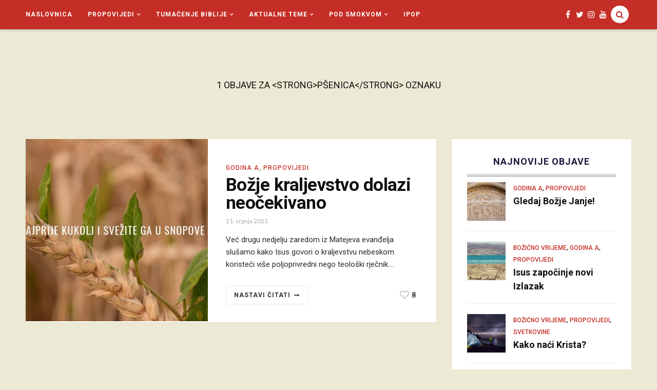

--- FILE ---
content_type: text/html; charset=UTF-8
request_url: https://sagud.xyz/tag/psenica/
body_size: 57578
content:

<!DOCTYPE html>
<!--[if IE 9]><html class="ie9 no-mobile-device" lang="hr"> <![endif]-->
<!--[if gt IE 9]><!--> <html class="no-mobile-device" lang="hr"> <!--<![endif]-->
<head>
        <meta charset="UTF-8">
        <meta http-equiv="X-UA-Compatible" content="IE=edge,chrome=1" />
        <meta name="viewport" content="width=device-width, initial-scale=1"> 
        <link rel="profile" href="https://gmpg.org/xfn/11" />

        <link rel="icon" href="https://sagud.xyz/wp-content/uploads/2020/04/cropped-favicon2-32x32.png" sizes="32x32" />
<link rel="icon" href="https://sagud.xyz/wp-content/uploads/2020/04/cropped-favicon2-192x192.png" sizes="192x192" />
<link rel="apple-touch-icon" href="https://sagud.xyz/wp-content/uploads/2020/04/cropped-favicon2-180x180.png" />
<meta name="msapplication-TileImage" content="https://sagud.xyz/wp-content/uploads/2020/04/cropped-favicon2-270x270.png" />

        <link rel="pingback" href="https://sagud.xyz/xmlrpc.php" />
                
        <title>pšenica &#8211; sagud.xyz</title>
<meta name='robots' content='max-image-preview:large' />
<link rel='dns-prefetch' href='//fonts.googleapis.com' />
<link rel="alternate" type="application/rss+xml" title="sagud.xyz &raquo; Kanal" href="https://sagud.xyz/feed/" />
<link rel="alternate" type="application/rss+xml" title="sagud.xyz &raquo; Kanal komentara" href="https://sagud.xyz/comments/feed/" />
<link rel="alternate" type="application/rss+xml" title="sagud.xyz &raquo; pšenica Kanal oznaka" href="https://sagud.xyz/tag/psenica/feed/" />
<meta property='og:site_name' content='sagud.xyz'/><meta property='og:url' content='https://sagud.xyz/propovijedi/2023/07/bozje-kraljevstvo-dolazi-neocekivano/'/><meta property="og:description" content="Već drugu nedjelju zaredom iz Matejeva evanđelja slušamo kako Isus govori o kraljevstvu nebeskom koristeći više poljoprivredni nego teološki rječnik. Danas imamo sliku polja u kojem zajedno rastu pšenica i kukolj, sliku njive na kojoj je posađena gorušica i sliku kvasanja tijesta."><meta property='og:title' content='Božje kraljevstvo dolazi neočekivano'/><meta property='og:type' content='website'/><style id='wp-img-auto-sizes-contain-inline-css' type='text/css'>
img:is([sizes=auto i],[sizes^="auto," i]){contain-intrinsic-size:3000px 1500px}
/*# sourceURL=wp-img-auto-sizes-contain-inline-css */
</style>
<style id='wp-emoji-styles-inline-css' type='text/css'>

	img.wp-smiley, img.emoji {
		display: inline !important;
		border: none !important;
		box-shadow: none !important;
		height: 1em !important;
		width: 1em !important;
		margin: 0 0.07em !important;
		vertical-align: -0.1em !important;
		background: none !important;
		padding: 0 !important;
	}
/*# sourceURL=wp-emoji-styles-inline-css */
</style>
<style id='wp-block-library-inline-css' type='text/css'>
:root{--wp-block-synced-color:#7a00df;--wp-block-synced-color--rgb:122,0,223;--wp-bound-block-color:var(--wp-block-synced-color);--wp-editor-canvas-background:#ddd;--wp-admin-theme-color:#007cba;--wp-admin-theme-color--rgb:0,124,186;--wp-admin-theme-color-darker-10:#006ba1;--wp-admin-theme-color-darker-10--rgb:0,107,160.5;--wp-admin-theme-color-darker-20:#005a87;--wp-admin-theme-color-darker-20--rgb:0,90,135;--wp-admin-border-width-focus:2px}@media (min-resolution:192dpi){:root{--wp-admin-border-width-focus:1.5px}}.wp-element-button{cursor:pointer}:root .has-very-light-gray-background-color{background-color:#eee}:root .has-very-dark-gray-background-color{background-color:#313131}:root .has-very-light-gray-color{color:#eee}:root .has-very-dark-gray-color{color:#313131}:root .has-vivid-green-cyan-to-vivid-cyan-blue-gradient-background{background:linear-gradient(135deg,#00d084,#0693e3)}:root .has-purple-crush-gradient-background{background:linear-gradient(135deg,#34e2e4,#4721fb 50%,#ab1dfe)}:root .has-hazy-dawn-gradient-background{background:linear-gradient(135deg,#faaca8,#dad0ec)}:root .has-subdued-olive-gradient-background{background:linear-gradient(135deg,#fafae1,#67a671)}:root .has-atomic-cream-gradient-background{background:linear-gradient(135deg,#fdd79a,#004a59)}:root .has-nightshade-gradient-background{background:linear-gradient(135deg,#330968,#31cdcf)}:root .has-midnight-gradient-background{background:linear-gradient(135deg,#020381,#2874fc)}:root{--wp--preset--font-size--normal:16px;--wp--preset--font-size--huge:42px}.has-regular-font-size{font-size:1em}.has-larger-font-size{font-size:2.625em}.has-normal-font-size{font-size:var(--wp--preset--font-size--normal)}.has-huge-font-size{font-size:var(--wp--preset--font-size--huge)}.has-text-align-center{text-align:center}.has-text-align-left{text-align:left}.has-text-align-right{text-align:right}.has-fit-text{white-space:nowrap!important}#end-resizable-editor-section{display:none}.aligncenter{clear:both}.items-justified-left{justify-content:flex-start}.items-justified-center{justify-content:center}.items-justified-right{justify-content:flex-end}.items-justified-space-between{justify-content:space-between}.screen-reader-text{border:0;clip-path:inset(50%);height:1px;margin:-1px;overflow:hidden;padding:0;position:absolute;width:1px;word-wrap:normal!important}.screen-reader-text:focus{background-color:#ddd;clip-path:none;color:#444;display:block;font-size:1em;height:auto;left:5px;line-height:normal;padding:15px 23px 14px;text-decoration:none;top:5px;width:auto;z-index:100000}html :where(.has-border-color){border-style:solid}html :where([style*=border-top-color]){border-top-style:solid}html :where([style*=border-right-color]){border-right-style:solid}html :where([style*=border-bottom-color]){border-bottom-style:solid}html :where([style*=border-left-color]){border-left-style:solid}html :where([style*=border-width]){border-style:solid}html :where([style*=border-top-width]){border-top-style:solid}html :where([style*=border-right-width]){border-right-style:solid}html :where([style*=border-bottom-width]){border-bottom-style:solid}html :where([style*=border-left-width]){border-left-style:solid}html :where(img[class*=wp-image-]){height:auto;max-width:100%}:where(figure){margin:0 0 1em}html :where(.is-position-sticky){--wp-admin--admin-bar--position-offset:var(--wp-admin--admin-bar--height,0px)}@media screen and (max-width:600px){html :where(.is-position-sticky){--wp-admin--admin-bar--position-offset:0px}}

/*# sourceURL=wp-block-library-inline-css */
</style><style id='wp-block-tag-cloud-inline-css' type='text/css'>
.wp-block-tag-cloud{box-sizing:border-box}.wp-block-tag-cloud.aligncenter{justify-content:center;text-align:center}.wp-block-tag-cloud a{display:inline-block;margin-right:5px}.wp-block-tag-cloud span{display:inline-block;margin-left:5px;text-decoration:none}:root :where(.wp-block-tag-cloud.is-style-outline){display:flex;flex-wrap:wrap;gap:1ch}:root :where(.wp-block-tag-cloud.is-style-outline a){border:1px solid;font-size:unset!important;margin-right:0;padding:1ch 2ch;text-decoration:none!important}
/*# sourceURL=https://sagud.xyz/wp-includes/blocks/tag-cloud/style.min.css */
</style>
<style id='global-styles-inline-css' type='text/css'>
:root{--wp--preset--aspect-ratio--square: 1;--wp--preset--aspect-ratio--4-3: 4/3;--wp--preset--aspect-ratio--3-4: 3/4;--wp--preset--aspect-ratio--3-2: 3/2;--wp--preset--aspect-ratio--2-3: 2/3;--wp--preset--aspect-ratio--16-9: 16/9;--wp--preset--aspect-ratio--9-16: 9/16;--wp--preset--color--black: #000000;--wp--preset--color--cyan-bluish-gray: #abb8c3;--wp--preset--color--white: #ffffff;--wp--preset--color--pale-pink: #f78da7;--wp--preset--color--vivid-red: #cf2e2e;--wp--preset--color--luminous-vivid-orange: #ff6900;--wp--preset--color--luminous-vivid-amber: #fcb900;--wp--preset--color--light-green-cyan: #7bdcb5;--wp--preset--color--vivid-green-cyan: #00d084;--wp--preset--color--pale-cyan-blue: #8ed1fc;--wp--preset--color--vivid-cyan-blue: #0693e3;--wp--preset--color--vivid-purple: #9b51e0;--wp--preset--gradient--vivid-cyan-blue-to-vivid-purple: linear-gradient(135deg,rgb(6,147,227) 0%,rgb(155,81,224) 100%);--wp--preset--gradient--light-green-cyan-to-vivid-green-cyan: linear-gradient(135deg,rgb(122,220,180) 0%,rgb(0,208,130) 100%);--wp--preset--gradient--luminous-vivid-amber-to-luminous-vivid-orange: linear-gradient(135deg,rgb(252,185,0) 0%,rgb(255,105,0) 100%);--wp--preset--gradient--luminous-vivid-orange-to-vivid-red: linear-gradient(135deg,rgb(255,105,0) 0%,rgb(207,46,46) 100%);--wp--preset--gradient--very-light-gray-to-cyan-bluish-gray: linear-gradient(135deg,rgb(238,238,238) 0%,rgb(169,184,195) 100%);--wp--preset--gradient--cool-to-warm-spectrum: linear-gradient(135deg,rgb(74,234,220) 0%,rgb(151,120,209) 20%,rgb(207,42,186) 40%,rgb(238,44,130) 60%,rgb(251,105,98) 80%,rgb(254,248,76) 100%);--wp--preset--gradient--blush-light-purple: linear-gradient(135deg,rgb(255,206,236) 0%,rgb(152,150,240) 100%);--wp--preset--gradient--blush-bordeaux: linear-gradient(135deg,rgb(254,205,165) 0%,rgb(254,45,45) 50%,rgb(107,0,62) 100%);--wp--preset--gradient--luminous-dusk: linear-gradient(135deg,rgb(255,203,112) 0%,rgb(199,81,192) 50%,rgb(65,88,208) 100%);--wp--preset--gradient--pale-ocean: linear-gradient(135deg,rgb(255,245,203) 0%,rgb(182,227,212) 50%,rgb(51,167,181) 100%);--wp--preset--gradient--electric-grass: linear-gradient(135deg,rgb(202,248,128) 0%,rgb(113,206,126) 100%);--wp--preset--gradient--midnight: linear-gradient(135deg,rgb(2,3,129) 0%,rgb(40,116,252) 100%);--wp--preset--font-size--small: 13px;--wp--preset--font-size--medium: 20px;--wp--preset--font-size--large: 36px;--wp--preset--font-size--x-large: 42px;--wp--preset--spacing--20: 0.44rem;--wp--preset--spacing--30: 0.67rem;--wp--preset--spacing--40: 1rem;--wp--preset--spacing--50: 1.5rem;--wp--preset--spacing--60: 2.25rem;--wp--preset--spacing--70: 3.38rem;--wp--preset--spacing--80: 5.06rem;--wp--preset--shadow--natural: 6px 6px 9px rgba(0, 0, 0, 0.2);--wp--preset--shadow--deep: 12px 12px 50px rgba(0, 0, 0, 0.4);--wp--preset--shadow--sharp: 6px 6px 0px rgba(0, 0, 0, 0.2);--wp--preset--shadow--outlined: 6px 6px 0px -3px rgb(255, 255, 255), 6px 6px rgb(0, 0, 0);--wp--preset--shadow--crisp: 6px 6px 0px rgb(0, 0, 0);}:where(.is-layout-flex){gap: 0.5em;}:where(.is-layout-grid){gap: 0.5em;}body .is-layout-flex{display: flex;}.is-layout-flex{flex-wrap: wrap;align-items: center;}.is-layout-flex > :is(*, div){margin: 0;}body .is-layout-grid{display: grid;}.is-layout-grid > :is(*, div){margin: 0;}:where(.wp-block-columns.is-layout-flex){gap: 2em;}:where(.wp-block-columns.is-layout-grid){gap: 2em;}:where(.wp-block-post-template.is-layout-flex){gap: 1.25em;}:where(.wp-block-post-template.is-layout-grid){gap: 1.25em;}.has-black-color{color: var(--wp--preset--color--black) !important;}.has-cyan-bluish-gray-color{color: var(--wp--preset--color--cyan-bluish-gray) !important;}.has-white-color{color: var(--wp--preset--color--white) !important;}.has-pale-pink-color{color: var(--wp--preset--color--pale-pink) !important;}.has-vivid-red-color{color: var(--wp--preset--color--vivid-red) !important;}.has-luminous-vivid-orange-color{color: var(--wp--preset--color--luminous-vivid-orange) !important;}.has-luminous-vivid-amber-color{color: var(--wp--preset--color--luminous-vivid-amber) !important;}.has-light-green-cyan-color{color: var(--wp--preset--color--light-green-cyan) !important;}.has-vivid-green-cyan-color{color: var(--wp--preset--color--vivid-green-cyan) !important;}.has-pale-cyan-blue-color{color: var(--wp--preset--color--pale-cyan-blue) !important;}.has-vivid-cyan-blue-color{color: var(--wp--preset--color--vivid-cyan-blue) !important;}.has-vivid-purple-color{color: var(--wp--preset--color--vivid-purple) !important;}.has-black-background-color{background-color: var(--wp--preset--color--black) !important;}.has-cyan-bluish-gray-background-color{background-color: var(--wp--preset--color--cyan-bluish-gray) !important;}.has-white-background-color{background-color: var(--wp--preset--color--white) !important;}.has-pale-pink-background-color{background-color: var(--wp--preset--color--pale-pink) !important;}.has-vivid-red-background-color{background-color: var(--wp--preset--color--vivid-red) !important;}.has-luminous-vivid-orange-background-color{background-color: var(--wp--preset--color--luminous-vivid-orange) !important;}.has-luminous-vivid-amber-background-color{background-color: var(--wp--preset--color--luminous-vivid-amber) !important;}.has-light-green-cyan-background-color{background-color: var(--wp--preset--color--light-green-cyan) !important;}.has-vivid-green-cyan-background-color{background-color: var(--wp--preset--color--vivid-green-cyan) !important;}.has-pale-cyan-blue-background-color{background-color: var(--wp--preset--color--pale-cyan-blue) !important;}.has-vivid-cyan-blue-background-color{background-color: var(--wp--preset--color--vivid-cyan-blue) !important;}.has-vivid-purple-background-color{background-color: var(--wp--preset--color--vivid-purple) !important;}.has-black-border-color{border-color: var(--wp--preset--color--black) !important;}.has-cyan-bluish-gray-border-color{border-color: var(--wp--preset--color--cyan-bluish-gray) !important;}.has-white-border-color{border-color: var(--wp--preset--color--white) !important;}.has-pale-pink-border-color{border-color: var(--wp--preset--color--pale-pink) !important;}.has-vivid-red-border-color{border-color: var(--wp--preset--color--vivid-red) !important;}.has-luminous-vivid-orange-border-color{border-color: var(--wp--preset--color--luminous-vivid-orange) !important;}.has-luminous-vivid-amber-border-color{border-color: var(--wp--preset--color--luminous-vivid-amber) !important;}.has-light-green-cyan-border-color{border-color: var(--wp--preset--color--light-green-cyan) !important;}.has-vivid-green-cyan-border-color{border-color: var(--wp--preset--color--vivid-green-cyan) !important;}.has-pale-cyan-blue-border-color{border-color: var(--wp--preset--color--pale-cyan-blue) !important;}.has-vivid-cyan-blue-border-color{border-color: var(--wp--preset--color--vivid-cyan-blue) !important;}.has-vivid-purple-border-color{border-color: var(--wp--preset--color--vivid-purple) !important;}.has-vivid-cyan-blue-to-vivid-purple-gradient-background{background: var(--wp--preset--gradient--vivid-cyan-blue-to-vivid-purple) !important;}.has-light-green-cyan-to-vivid-green-cyan-gradient-background{background: var(--wp--preset--gradient--light-green-cyan-to-vivid-green-cyan) !important;}.has-luminous-vivid-amber-to-luminous-vivid-orange-gradient-background{background: var(--wp--preset--gradient--luminous-vivid-amber-to-luminous-vivid-orange) !important;}.has-luminous-vivid-orange-to-vivid-red-gradient-background{background: var(--wp--preset--gradient--luminous-vivid-orange-to-vivid-red) !important;}.has-very-light-gray-to-cyan-bluish-gray-gradient-background{background: var(--wp--preset--gradient--very-light-gray-to-cyan-bluish-gray) !important;}.has-cool-to-warm-spectrum-gradient-background{background: var(--wp--preset--gradient--cool-to-warm-spectrum) !important;}.has-blush-light-purple-gradient-background{background: var(--wp--preset--gradient--blush-light-purple) !important;}.has-blush-bordeaux-gradient-background{background: var(--wp--preset--gradient--blush-bordeaux) !important;}.has-luminous-dusk-gradient-background{background: var(--wp--preset--gradient--luminous-dusk) !important;}.has-pale-ocean-gradient-background{background: var(--wp--preset--gradient--pale-ocean) !important;}.has-electric-grass-gradient-background{background: var(--wp--preset--gradient--electric-grass) !important;}.has-midnight-gradient-background{background: var(--wp--preset--gradient--midnight) !important;}.has-small-font-size{font-size: var(--wp--preset--font-size--small) !important;}.has-medium-font-size{font-size: var(--wp--preset--font-size--medium) !important;}.has-large-font-size{font-size: var(--wp--preset--font-size--large) !important;}.has-x-large-font-size{font-size: var(--wp--preset--font-size--x-large) !important;}
/*# sourceURL=global-styles-inline-css */
</style>

<style id='classic-theme-styles-inline-css' type='text/css'>
/*! This file is auto-generated */
.wp-block-button__link{color:#fff;background-color:#32373c;border-radius:9999px;box-shadow:none;text-decoration:none;padding:calc(.667em + 2px) calc(1.333em + 2px);font-size:1.125em}.wp-block-file__button{background:#32373c;color:#fff;text-decoration:none}
/*# sourceURL=/wp-includes/css/classic-themes.min.css */
</style>
<link rel='stylesheet' id='mediaelement-css' href='https://sagud.xyz/wp-includes/js/mediaelement/mediaelementplayer-legacy.min.css?ver=4.2.17' type='text/css' media='all' />
<link rel='stylesheet' id='wp-mediaelement-css' href='https://sagud.xyz/wp-includes/js/mediaelement/wp-mediaelement.min.css?ver=6.9' type='text/css' media='all' />
<link rel='stylesheet' id='components-css-css' href='https://sagud.xyz/wp-content/themes/breena/inc/assets/css/components.css?ver=6.9' type='text/css' media='all' />
<link rel='stylesheet' id='breena_style-css' href='https://sagud.xyz/wp-content/themes/breena/style.css?ver=6.9' type='text/css' media='all' />
<link rel='stylesheet' id='breena_responsive-css' href='https://sagud.xyz/wp-content/themes/breena/inc/assets/css/responsive.css?ver=6.9' type='text/css' media='all' />
<link rel='stylesheet' id='font-awesome-css' href='https://sagud.xyz/wp-content/themes/breena/inc/assets/css/font-awesome/css/font-awesome.min.css?ver=6.9' type='text/css' media='all' />
<link rel='stylesheet' id='breena-slug-fonts-css' href='https://fonts.googleapis.com/css?family=Roboto%3A100%2C100italic%2C300%2C300italic%2Cregular%2Citalic%2C500%2C500italic%2C700%2C700italic%2C900%2C900italic%7CLato%3A300%2C300i%2C400%2C700&#038;subset=latin%2Clatin-ext' type='text/css' media='all' />
<!--n2css--><!--n2js--><script type="text/javascript" src="https://sagud.xyz/wp-includes/js/jquery/jquery.min.js?ver=3.7.1" id="jquery-core-js"></script>
<script type="text/javascript" src="https://sagud.xyz/wp-includes/js/jquery/jquery-migrate.min.js?ver=3.4.1" id="jquery-migrate-js"></script>
<link rel="https://api.w.org/" href="https://sagud.xyz/wp-json/" /><link rel="alternate" title="JSON" type="application/json" href="https://sagud.xyz/wp-json/wp/v2/tags/287" /><link rel="EditURI" type="application/rsd+xml" title="RSD" href="https://sagud.xyz/xmlrpc.php?rsd" />
<meta name="generator" content="WordPress 6.9" />
<!-- Analytics by WP Statistics - https://wp-statistics.com -->
	<style type="text/css" media="screen">
		.main-navigation-wrapper { background: #c52e26; }

.top-search-area a i{
                        color: #c52e26;
        }
.top-search-area a:hover i{
                }
.nav-menu .sub-menu a:hover { color: #c52e26; }
body, blockquote p {font-family: "Roboto";}
h1, h2, h3, h4, h5, h6, #alternate-widget-area p.clear, .widget.breena_lastest_post_widget ul li {font-family: "Roboto";}
#footer-newsletter { background-image: url('https://breena.tuweb4.com/wp-content/themes/breena/images/newsletter-background.jpg'); }
.sidebar-open .list-layout .post-header h2 a, .grid-layout .post-item .item h2 a { font-size: 30px; }
.list-layout .post-list-text-content .post-header h2 a { font-size: 35px; }
body { background: #ecead4; }
.post-comments, .archive-title-area { background-color: #ecead4; }
a, .post-entry-text a, #alternate-widget-area p.clear a, .related-posts .item h3 a:hover, .widget.breena_lastest_post_widget .recent_post_text>a:hover, .widget ul.side-newsfeed li .side-item .side-item-text h4 a:hover, .widget.breena_lastest_post_widget .recent_post_text .post-categories a, .cat a, .date-author span, .post-tags a:hover, .widget_categories ul li, .like-comment-buttons a:hover, .like-comment-buttons a:hover, #footer-copyright #footer-social-items-inner a:hover, #footer-widget-area .widget ul.side-newsfeed li .side-item .side-item-text h4 a:hover, #footer-widget-area .recent_post_text a:hover, .footer .tp_recent_tweets li a, .tp_recent_tweets li a { color: #c52e26; }
.box-title-area .title:after, .featured-area[data-slider-type="slider"] .slider-item h2:after, .format-quote .post-entry blockquote p:after, .featured-area[data-slider-type="slider"] .swiper-pagination .swiper-pagination-bullet-active, .featured-area[data-slider-type="slider"] .swiper-pagination .swiper-pagination-bullet:hover, .featured-area .swiper-button-prev-custom:hover, .featured-area .swiper-button-next-custom:hover, .post-header h1:after, .post-header h2:after { background: #c52e26; }
.post-entry-text a {  border-bottom: 1px dotted #c52e26; }
.post-entry-bottom a.custom-more-link, .pagination a, .widget .about-widget .widget-link { border-color: #ecead4; }
#sidebar .about-widget .background-about-me { background-color: #ecead4; }
#footer-widget-area .widget .tagcloud a, .widget .tagcloud a, .pagination a:hover, .pagination .current, .post-entry-bottom a.custom-more-link:hover, .widget .about-widget .widget-link:hover { background: #ecead4; }
button[type="submit"], input[type="submit"], .goto-top { background-color: #c52e26; }
.side-item .side-image .side-item-category-inner, .gallery .gallery-caption { background: #ecead4; }
	</style>
		<style type="text/css" id="breena-header-css">
		.site-branding {
			margin: 0 auto 0 0;
		}

		.site-branding .site-title,
		.site-description {
			clip: rect(1px, 1px, 1px, 1px);
			position: absolute;
		}
	</style>
	<link rel="icon" href="https://sagud.xyz/wp-content/uploads/2020/04/cropped-favicon2-32x32.png" sizes="32x32" />
<link rel="icon" href="https://sagud.xyz/wp-content/uploads/2020/04/cropped-favicon2-192x192.png" sizes="192x192" />
<link rel="apple-touch-icon" href="https://sagud.xyz/wp-content/uploads/2020/04/cropped-favicon2-180x180.png" />
<meta name="msapplication-TileImage" content="https://sagud.xyz/wp-content/uploads/2020/04/cropped-favicon2-270x270.png" />
		<style type="text/css" id="wp-custom-css">
			#sidebar .about-widget .background-about-me {
	background-color: #c52e26;
}
.post-entry-text a {
    border-bottom: none;
}

h2 {
	font-size:18px;
	font-weight: normal;
	font-style: italic;
	margin-top: 30px;
	margin-bottom: 0px;
}

.list-layout .post-list-text-content .post-header h2 a {
	font-style: normal;
	font-weight: bold;
}
#main-top-wrapper {
    padding: 40px 0 0 0;
}

.main-navigation .nav-menu > li > a, .main-navigation .nav-menu a, .main-navigation .nav-menu > ul > li > a, .main-navigation .nav-menu a {
	font-family: "Roboto";
}
.slicknav_menu 
{
	font-family: "Roboto";
}
.share-item.google 
{
	display: none;
}
.wp-caption-text,
figcaption.wp-element-caption {
    font-style: italic;
}		</style>
		</head>
    <body data-rsssl=1 class="archive tag tag-psenica tag-287 wp-theme-breena pattern-0">
    <div id="wrapper">
        <div class="main-navigation-wrapper">
        <div class="container clearfix">
                <nav class="main-navigation clearfix ">
                        <ul id="menu-menu-1" class="nav-menu"><li id="menu-item-9" class="menu-item menu-item-type-custom menu-item-object-custom menu-item-home menu-item-9"><a href="https://sagud.xyz/">Naslovnica</a></li>
<li id="menu-item-12" class="menu-item menu-item-type-taxonomy menu-item-object-category menu-item-has-children menu-item-12"><a href="https://sagud.xyz/category/propovijedi/">Propovijedi</a>
<ul class="sub-menu">
	<li id="menu-item-1344" class="menu-item menu-item-type-taxonomy menu-item-object-category menu-item-has-children menu-item-1344"><a href="https://sagud.xyz/category/propovijedi/">Liturgijsko vrijeme</a>
	<ul class="sub-menu">
		<li id="menu-item-794" class="menu-item menu-item-type-taxonomy menu-item-object-category menu-item-794"><a href="https://sagud.xyz/category/propovijedi/nkg-a/">Godina A</a></li>
		<li id="menu-item-1583" class="menu-item menu-item-type-taxonomy menu-item-object-category menu-item-1583"><a href="https://sagud.xyz/category/propovijedi/nkg-b/">Godina B</a></li>
		<li id="menu-item-796" class="menu-item menu-item-type-taxonomy menu-item-object-category menu-item-796"><a href="https://sagud.xyz/category/propovijedi/nkg-c/">Godina C</a></li>
		<li id="menu-item-799" class="menu-item menu-item-type-taxonomy menu-item-object-category menu-item-799"><a href="https://sagud.xyz/category/propovijedi/dosasce/">Došašće</a></li>
		<li id="menu-item-801" class="menu-item menu-item-type-taxonomy menu-item-object-category menu-item-801"><a href="https://sagud.xyz/category/propovijedi/bozic/">Božićno vrijeme</a></li>
		<li id="menu-item-798" class="menu-item menu-item-type-taxonomy menu-item-object-category menu-item-798"><a href="https://sagud.xyz/category/propovijedi/korizma/">Korizma</a></li>
		<li id="menu-item-797" class="menu-item menu-item-type-taxonomy menu-item-object-category menu-item-797"><a href="https://sagud.xyz/category/propovijedi/uskrs/">Uskrsno vrijeme</a></li>
		<li id="menu-item-800" class="menu-item menu-item-type-taxonomy menu-item-object-category menu-item-800"><a href="https://sagud.xyz/category/propovijedi/svetkovine/">Svetkovine</a></li>
	</ul>
</li>
	<li id="menu-item-1310" class="menu-item menu-item-type-post_type menu-item-object-page menu-item-1310"><a href="https://sagud.xyz/kazalo-propovijedi-po-citanjima/">Kazalo po čitanjima</a></li>
</ul>
</li>
<li id="menu-item-2374" class="menu-item menu-item-type-custom menu-item-object-custom menu-item-has-children menu-item-2374"><a href="#">Tumačenje Biblije</a>
<ul class="sub-menu">
	<li id="menu-item-2375" class="menu-item menu-item-type-post_type menu-item-object-page menu-item-2375"><a href="https://sagud.xyz/tumacenje-biblije-petoknjizje/">Petoknjižje</a></li>
</ul>
</li>
<li id="menu-item-591" class="menu-item menu-item-type-taxonomy menu-item-object-category menu-item-has-children menu-item-591"><a href="https://sagud.xyz/category/aktualne-teme/">Aktualne teme</a>
<ul class="sub-menu">
	<li id="menu-item-3268" class="menu-item menu-item-type-taxonomy menu-item-object-category menu-item-3268"><a href="https://sagud.xyz/category/aktualne-teme/pod-krizem/">Emisija „Pod križem”</a></li>
	<li id="menu-item-592" class="menu-item menu-item-type-taxonomy menu-item-object-category menu-item-592"><a href="https://sagud.xyz/category/aktualne-teme/crkva-i-svijet/">Crkva i svijet</a></li>
	<li id="menu-item-912" class="menu-item menu-item-type-taxonomy menu-item-object-category menu-item-912"><a href="https://sagud.xyz/category/aktualne-teme/liturgija/">Liturgija</a></li>
	<li id="menu-item-1397" class="menu-item menu-item-type-taxonomy menu-item-object-category menu-item-1397"><a href="https://sagud.xyz/category/aktualne-teme/moral/">Moralna pitanja</a></li>
</ul>
</li>
<li id="menu-item-11" class="menu-item menu-item-type-taxonomy menu-item-object-category menu-item-has-children menu-item-11"><a href="https://sagud.xyz/category/podsmokvom/">Pod smokvom</a>
<ul class="sub-menu">
	<li id="menu-item-2528" class="menu-item menu-item-type-custom menu-item-object-custom menu-item-2528"><a href="https://www.podsmokvom.com/videos?host=vlc.-tomislav-sagud">Komentar evanđelja</a></li>
	<li id="menu-item-172" class="menu-item menu-item-type-taxonomy menu-item-object-category menu-item-172"><a href="https://sagud.xyz/category/podsmokvom/specijal/">Specijal</a></li>
</ul>
</li>
<li id="menu-item-376" class="menu-item menu-item-type-taxonomy menu-item-object-category menu-item-376"><a href="https://sagud.xyz/category/ipop/">iPop</a></li>
</ul>                </nav>
                <div class="menu-mobile"></div>

                                <div class="top-search-area">
                        <a href="#"><i class="fa fa-search"></i></a>
                </div>
                
                                <div id="top-social-items">
                        <div id="top-social-items-inner">
                                <a href="//facebook.com/iPop86" target="_blank"><i class="fa fa-facebook"></i></a>                                <a href="//twitter.com/iPop86" target="_blank"><i class="fa fa-twitter"></i></a>                                <a href="//instagram.com/iPop86" target="_blank"><i class="fa fa-instagram"></i></a>                                                                                                                                                                <a href="//youtube.com/@HodkrozBibliju" target="_blank"><i class="fa fa-youtube"></i></a>                                                                                        </div>
                </div>
                
        </div>
                <div class="search-form-area">				
                <form role="search" method="get" class="search-form" action="https://sagud.xyz/">
                        <div>
                                <input type="text" placeholder="Kreni pisati i stisni enter" name="s" class="search">
                                <button type="submit" class="search-submit"><i class="fa fa-search"></i></button>
                        </div>
                </form>				
                <a class="close-btn" href="javascript:;"><i class="fa fa-times"></i></a>
        </div>
        			
</div>

<header id="main-header">    
        <div id="main-top-wrapper">          
                <div class="container"> 
                         
                        <div class="site-branding">
                                                                        <p class="site-title"><a href="https://sagud.xyz/" rel="home">sagud.xyz</a></p>
                                                        </div><!-- .site-branding -->                                 
                </div>
        </div>
    
</header>


            
        

<div class="archive-title-area">		
        <h1 class="page-introduce-title">1</strong> Objave za &lt;strong&gt;pšenica&lt;/strong&gt; oznaku</h1>		
</div>
	<div id="main-container">
            		<div class="container sidebar-open clearfix list-container right">		
			<div id="content">
				<div class="post-list list">				
                                                                <div class="list-layout">
                                				
<article id="post-4285" class="article-item post clearfix post-4285 type-post status-publish format-standard has-post-thumbnail hentry category-nkg-a category-propovijedi tag-gorusica tag-kukolj tag-psenica">
	
	
<div class="post-featured-item ">
                <a href="https://sagud.xyz/propovijedi/2023/07/bozje-kraljevstvo-dolazi-neocekivano/">
                    <img src="https://sagud.xyz/wp-content/uploads/2023/07/A-NKG-16-355x355.jpg" alt="Božje kraljevstvo dolazi neočekivano"  title="Božje kraljevstvo dolazi neočekivano" width="355" height="355" />
                            </a>
        </div>


	<div class="post-entry-wrapper">

					<div class="post-list-text-content">
				<div class="post-header">
                                                                                                                                        <p><span class="cat"><a href="https://sagud.xyz/category/propovijedi/nkg-a/" rel="category tag">Godina A</a>, <a href="https://sagud.xyz/category/propovijedi/" rel="category tag">Propovijedi</a></span></p>	
                                                                                        					<h2><a href="https://sagud.xyz/propovijedi/2023/07/bozje-kraljevstvo-dolazi-neocekivano/">Božje kraljevstvo dolazi neočekivano</a></h2>

											<div class="date-author">
							<p>							
															<span class="date">21. srpnja 2023.</span>
														</p>
						</div>
									</div>
		
					<div class="post-entry">
				<div class="post-entry-text">
				<p>Već drugu nedjelju zaredom iz Matejeva evanđelja slušamo kako Isus govori o kraljevstvu nebeskom koristeći više poljoprivredni nego teološki rječnik.&hellip;</p>								</div>
			</div>
                        		
					<div class="post-entry-bottom clearfix">
									<a class="custom-more-link" href="https://sagud.xyz/propovijedi/2023/07/bozje-kraljevstvo-dolazi-neocekivano/">Nastavi čitati</a>
								
				<!-- Like Button -->
				<div class="like-comment-buttons-wrapper clearfix">
					<div class="like-comment-buttons">
						<a href="#" class="jm-post-like" data-post_id="4285" title="Like"><i class="fa fa-heart-o unlike"></i>&nbsp;8</a>											</div>
				</div>
				<!-- Like Button -->
			</div>
		</div>
			</div>
</article>				
				</div>
				</div>				
												
			</div>
			<aside id="sidebar">	
	<div id="breena_lastest_post_widget-3" class="widget breena_lastest_post_widget"><h4 class="widget-title">Najnovije objave</h4><ul><li><div class="clearfix"><div class="thumb size_50_50"><a href="https://sagud.xyz/propovijedi/2026/01/gledaj-bozje-janje/"><img width="150" height="150" src="https://sagud.xyz/wp-content/uploads/2020/01/A-NKG-2-150x150.jpg" class="attachment-thumbnail size-thumbnail wp-post-image" alt="" loading="lazy" /></a></div><div class="recent_post_text"><span class="post-categories"><a href="https://sagud.xyz/category/propovijedi/nkg-a/">Godina A</a>, <a href="https://sagud.xyz/category/propovijedi/">Propovijedi</a></span><a href="https://sagud.xyz/propovijedi/2026/01/gledaj-bozje-janje/" class="recent_post_widget_header">Gledaj Božje Janje!</a></div></div></li><li><div class="clearfix"><div class="thumb size_50_50"><a href="https://sagud.xyz/propovijedi/2026/01/isusov-zapocinje-novi-izlazak/"><img width="150" height="150" src="https://sagud.xyz/wp-content/uploads/2020/01/A-NKG-1-150x150.jpg" class="attachment-thumbnail size-thumbnail wp-post-image" alt="" loading="lazy" /></a></div><div class="recent_post_text"><span class="post-categories"><a href="https://sagud.xyz/category/propovijedi/bozic/">Božićno vrijeme</a>, <a href="https://sagud.xyz/category/propovijedi/nkg-a/">Godina A</a>, <a href="https://sagud.xyz/category/propovijedi/">Propovijedi</a></span><a href="https://sagud.xyz/propovijedi/2026/01/isusov-zapocinje-novi-izlazak/" class="recent_post_widget_header">Isus započinje novi Izlazak</a></div></div></li><li><div class="clearfix"><div class="thumb size_50_50"><a href="https://sagud.xyz/propovijedi/2026/01/kako-naci-krista/"><img width="150" height="150" src="https://sagud.xyz/wp-content/uploads/2021/01/Bogojavljenje_2-150x150.jpg" class="attachment-thumbnail size-thumbnail wp-post-image" alt="" loading="lazy" /></a></div><div class="recent_post_text"><span class="post-categories"><a href="https://sagud.xyz/category/propovijedi/bozic/">Božićno vrijeme</a>, <a href="https://sagud.xyz/category/propovijedi/">Propovijedi</a>, <a href="https://sagud.xyz/category/propovijedi/svetkovine/">Svetkovine</a></span><a href="https://sagud.xyz/propovijedi/2026/01/kako-naci-krista/" class="recent_post_widget_header">Kako naći Krista?</a></div></div></li><li><div class="clearfix"><div class="thumb size_50_50"><a href="https://sagud.xyz/propovijedi/2026/01/isus-krist-pocetak-i-kraj/"><img width="150" height="150" src="https://sagud.xyz/wp-content/uploads/2020/01/A-B-2-150x150.jpg" class="attachment-thumbnail size-thumbnail wp-post-image" alt="" loading="lazy" /></a></div><div class="recent_post_text"><span class="post-categories"><a href="https://sagud.xyz/category/propovijedi/bozic/">Božićno vrijeme</a>, <a href="https://sagud.xyz/category/propovijedi/">Propovijedi</a></span><a href="https://sagud.xyz/propovijedi/2026/01/isus-krist-pocetak-i-kraj/" class="recent_post_widget_header">Isus Krist – početak i kraj</a></div></div></li><li><div class="clearfix"><div class="thumb size_50_50"><a href="https://sagud.xyz/propovijedi/2025/12/josip-isusov-skrbnik/"><img width="150" height="150" src="https://sagud.xyz/wp-content/uploads/2019/12/A-B-1-150x150.jpg" class="attachment-thumbnail size-thumbnail wp-post-image" alt="" loading="lazy" /></a></div><div class="recent_post_text"><span class="post-categories"><a href="https://sagud.xyz/category/propovijedi/bozic/">Božićno vrijeme</a>, <a href="https://sagud.xyz/category/propovijedi/nkg-a/">Godina A</a>, <a href="https://sagud.xyz/category/propovijedi/">Propovijedi</a></span><a href="https://sagud.xyz/propovijedi/2025/12/josip-isusov-skrbnik/" class="recent_post_widget_header">Josip, Isusov skrbnik</a></div></div></li></ul></div><div id="mc4wp_form_widget-3" class="widget widget_mc4wp_form_widget"><h4 class="widget-title">Nova objava odmah na e-mail</h4><script>(function() {
	window.mc4wp = window.mc4wp || {
		listeners: [],
		forms: {
			on: function(evt, cb) {
				window.mc4wp.listeners.push(
					{
						event   : evt,
						callback: cb
					}
				);
			}
		}
	}
})();
</script><!-- Mailchimp for WordPress v4.10.9 - https://wordpress.org/plugins/mailchimp-for-wp/ --><form id="mc4wp-form-1" class="mc4wp-form mc4wp-form-22" method="post" data-id="22" data-name="Predbilježba na propovijedi" ><div class="mc4wp-form-fields"><p>
	<input type="email" name="EMAIL" placeholder="Vaša email adresa" required />
</p>

<p>
	<input type="submit" value="Pošalji" />
</p></div><label style="display: none !important;">Leave this field empty if you're human: <input type="text" name="_mc4wp_honeypot" value="" tabindex="-1" autocomplete="off" /></label><input type="hidden" name="_mc4wp_timestamp" value="1769121746" /><input type="hidden" name="_mc4wp_form_id" value="22" /><input type="hidden" name="_mc4wp_form_element_id" value="mc4wp-form-1" /><div class="mc4wp-response"></div></form><!-- / Mailchimp for WordPress Plugin --></div><div id="block-2" class="widget widget_block widget_tag_cloud"><p class="wp-block-tag-cloud"><a href="https://sagud.xyz/tag/bdijenje/" class="tag-cloud-link tag-link-89 tag-link-position-1" style="font-size: 10.333333333333pt;" aria-label="bdijenje (4 stavke)">bdijenje</a>
<a href="https://sagud.xyz/tag/biblija/" class="tag-cloud-link tag-link-51 tag-link-position-2" style="font-size: 8pt;" aria-label="biblija (3 stavke)">biblija</a>
<a href="https://sagud.xyz/tag/blazenstva/" class="tag-cloud-link tag-link-21 tag-link-position-3" style="font-size: 8pt;" aria-label="blaženstva (3 stavke)">blaženstva</a>
<a href="https://sagud.xyz/tag/bogatstvo/" class="tag-cloud-link tag-link-19 tag-link-position-4" style="font-size: 13.833333333333pt;" aria-label="bogatstvo (6 stavki)">bogatstvo</a>
<a href="https://sagud.xyz/tag/bozic/" class="tag-cloud-link tag-link-124 tag-link-position-5" style="font-size: 12.2pt;" aria-label="Božić (5 stavki)">Božić</a>
<a href="https://sagud.xyz/tag/crkva/" class="tag-cloud-link tag-link-17 tag-link-position-6" style="font-size: 16.166666666667pt;" aria-label="Crkva (8 stavki)">Crkva</a>
<a href="https://sagud.xyz/tag/dobri-pastir/" class="tag-cloud-link tag-link-59 tag-link-position-7" style="font-size: 12.2pt;" aria-label="dobri pastir (5 stavki)">dobri pastir</a>
<a href="https://sagud.xyz/tag/duh-sveti/" class="tag-cloud-link tag-link-61 tag-link-position-8" style="font-size: 16.166666666667pt;" aria-label="Duh Sveti (8 stavki)">Duh Sveti</a>
<a href="https://sagud.xyz/tag/euharistija/" class="tag-cloud-link tag-link-147 tag-link-position-9" style="font-size: 22pt;" aria-label="euharistija (15 stavki)">euharistija</a>
<a href="https://sagud.xyz/tag/evangelizacija/" class="tag-cloud-link tag-link-96 tag-link-position-10" style="font-size: 13.833333333333pt;" aria-label="evangelizacija (6 stavki)">evangelizacija</a>
<a href="https://sagud.xyz/tag/gorusica/" class="tag-cloud-link tag-link-215 tag-link-position-11" style="font-size: 10.333333333333pt;" aria-label="gorušica (4 stavke)">gorušica</a>
<a href="https://sagud.xyz/tag/hram/" class="tag-cloud-link tag-link-112 tag-link-position-12" style="font-size: 10.333333333333pt;" aria-label="hram (4 stavke)">hram</a>
<a href="https://sagud.xyz/tag/ivan-krstitelj/" class="tag-cloud-link tag-link-117 tag-link-position-13" style="font-size: 10.333333333333pt;" aria-label="Ivan Krstitelj (4 stavke)">Ivan Krstitelj</a>
<a href="https://sagud.xyz/tag/izlazak/" class="tag-cloud-link tag-link-118 tag-link-position-14" style="font-size: 10.333333333333pt;" aria-label="Izlazak (4 stavke)">Izlazak</a>
<a href="https://sagud.xyz/tag/kriz/" class="tag-cloud-link tag-link-104 tag-link-position-15" style="font-size: 12.2pt;" aria-label="križ (5 stavki)">križ</a>
<a href="https://sagud.xyz/tag/krstenje/" class="tag-cloud-link tag-link-5 tag-link-position-16" style="font-size: 10.333333333333pt;" aria-label="krštenje (4 stavke)">krštenje</a>
<a href="https://sagud.xyz/tag/kusnje/" class="tag-cloud-link tag-link-29 tag-link-position-17" style="font-size: 13.833333333333pt;" aria-label="kušnje (6 stavki)">kušnje</a>
<a href="https://sagud.xyz/tag/ljubav/" class="tag-cloud-link tag-link-22 tag-link-position-18" style="font-size: 21.533333333333pt;" aria-label="ljubav (14 stavki)">ljubav</a>
<a href="https://sagud.xyz/tag/marija/" class="tag-cloud-link tag-link-10 tag-link-position-19" style="font-size: 15pt;" aria-label="Marija (7 stavki)">Marija</a>
<a href="https://sagud.xyz/tag/matej/" class="tag-cloud-link tag-link-34 tag-link-position-20" style="font-size: 8pt;" aria-label="Matej (3 stavke)">Matej</a>
<a href="https://sagud.xyz/tag/milosrde/" class="tag-cloud-link tag-link-44 tag-link-position-21" style="font-size: 8pt;" aria-label="milosrđe (3 stavke)">milosrđe</a>
<a href="https://sagud.xyz/tag/milost/" class="tag-cloud-link tag-link-16 tag-link-position-22" style="font-size: 10.333333333333pt;" aria-label="milost (4 stavke)">milost</a>
<a href="https://sagud.xyz/tag/molitva/" class="tag-cloud-link tag-link-63 tag-link-position-23" style="font-size: 18.266666666667pt;" aria-label="molitva (10 stavki)">molitva</a>
<a href="https://sagud.xyz/tag/muka/" class="tag-cloud-link tag-link-47 tag-link-position-24" style="font-size: 13.833333333333pt;" aria-label="muka (6 stavki)">muka</a>
<a href="https://sagud.xyz/tag/obracenje/" class="tag-cloud-link tag-link-38 tag-link-position-25" style="font-size: 19.2pt;" aria-label="obraćenje (11 stavki)">obraćenje</a>
<a href="https://sagud.xyz/tag/oholost/" class="tag-cloud-link tag-link-43 tag-link-position-26" style="font-size: 8pt;" aria-label="oholost (3 stavke)">oholost</a>
<a href="https://sagud.xyz/tag/petar/" class="tag-cloud-link tag-link-15 tag-link-position-27" style="font-size: 18.266666666667pt;" aria-label="Petar (10 stavki)">Petar</a>
<a href="https://sagud.xyz/tag/poniznost/" class="tag-cloud-link tag-link-91 tag-link-position-28" style="font-size: 10.333333333333pt;" aria-label="poniznost (4 stavke)">poniznost</a>
<a href="https://sagud.xyz/tag/poslanje/" class="tag-cloud-link tag-link-60 tag-link-position-29" style="font-size: 15pt;" aria-label="poslanje (7 stavki)">poslanje</a>
<a href="https://sagud.xyz/tag/poziv/" class="tag-cloud-link tag-link-33 tag-link-position-30" style="font-size: 16.166666666667pt;" aria-label="poziv (8 stavki)">poziv</a>
<a href="https://sagud.xyz/tag/preobrazenje/" class="tag-cloud-link tag-link-35 tag-link-position-31" style="font-size: 10.333333333333pt;" aria-label="preobraženje (4 stavke)">preobraženje</a>
<a href="https://sagud.xyz/tag/progoni/" class="tag-cloud-link tag-link-20 tag-link-position-32" style="font-size: 12.2pt;" aria-label="progoni (5 stavki)">progoni</a>
<a href="https://sagud.xyz/tag/pustinja/" class="tag-cloud-link tag-link-28 tag-link-position-33" style="font-size: 10.333333333333pt;" aria-label="pustinja (4 stavke)">pustinja</a>
<a href="https://sagud.xyz/tag/razmetni-sin/" class="tag-cloud-link tag-link-36 tag-link-position-34" style="font-size: 8pt;" aria-label="razmetni sin (3 stavke)">razmetni sin</a>
<a href="https://sagud.xyz/tag/smrt/" class="tag-cloud-link tag-link-109 tag-link-position-35" style="font-size: 12.2pt;" aria-label="smrt (5 stavki)">smrt</a>
<a href="https://sagud.xyz/tag/spasenje/" class="tag-cloud-link tag-link-90 tag-link-position-36" style="font-size: 10.333333333333pt;" aria-label="spasenje (4 stavke)">spasenje</a>
<a href="https://sagud.xyz/tag/srce-isusovo/" class="tag-cloud-link tag-link-179 tag-link-position-37" style="font-size: 13.833333333333pt;" aria-label="srce Isusovo (6 stavki)">srce Isusovo</a>
<a href="https://sagud.xyz/tag/toma/" class="tag-cloud-link tag-link-56 tag-link-position-38" style="font-size: 10.333333333333pt;" aria-label="Toma (4 stavke)">Toma</a>
<a href="https://sagud.xyz/tag/trojstvo/" class="tag-cloud-link tag-link-68 tag-link-position-39" style="font-size: 13.833333333333pt;" aria-label="Trojstvo (6 stavki)">Trojstvo</a>
<a href="https://sagud.xyz/tag/uskrs/" class="tag-cloud-link tag-link-50 tag-link-position-40" style="font-size: 13.833333333333pt;" aria-label="Uskrs (6 stavki)">Uskrs</a>
<a href="https://sagud.xyz/tag/uskrsnuce/" class="tag-cloud-link tag-link-161 tag-link-position-41" style="font-size: 13.833333333333pt;" aria-label="uskrsnuće (6 stavki)">uskrsnuće</a>
<a href="https://sagud.xyz/tag/uzasasce/" class="tag-cloud-link tag-link-171 tag-link-position-42" style="font-size: 10.333333333333pt;" aria-label="uzašašće (4 stavke)">uzašašće</a>
<a href="https://sagud.xyz/tag/vjera/" class="tag-cloud-link tag-link-98 tag-link-position-43" style="font-size: 10.333333333333pt;" aria-label="vjera (4 stavke)">vjera</a>
<a href="https://sagud.xyz/tag/zakon/" class="tag-cloud-link tag-link-67 tag-link-position-44" style="font-size: 10.333333333333pt;" aria-label="Zakon (4 stavke)">Zakon</a>
<a href="https://sagud.xyz/tag/zenidba/" class="tag-cloud-link tag-link-110 tag-link-position-45" style="font-size: 10.333333333333pt;" aria-label="ženidba (4 stavke)">ženidba</a></p></div>	
</aside>		
		</div>	
                  
	</div>
           
                
        <footer id="footer-copyright">		
		<div class="container">	                   
                        		                                
                                                        <div id="footer-social-items-inner">
                                        <a href="//facebook.com/iPop86" target="_blank"><i class="fa fa-facebook"></i></a>                                        <a href="//twitter.com/iPop86" target="_blank"><i class="fa fa-twitter"></i></a>                                        <a href="//instagram.com/iPop86" target="_blank"><i class="fa fa-instagram"></i></a>                                                                                                                                                                                                        <a href="//youtube.com/@HodkrozBibliju" target="_blank"><i class="fa fa-youtube"></i></a>                                                                                                                </div>
					
						
		</div>		
	</footer>
                <a href="#" class="goto-top"><i class="fa fa-angle-up"></i></a>
	<!-- Root element of PhotoSwipe. Must have class pswp. -->
	<div class="pswp" tabindex="-1" role="dialog" aria-hidden="true">

	    <!-- Background of PhotoSwipe. 
	         It's a separate element as animating opacity is faster than rgba(). -->
	    <div class="pswp__bg"></div>

	    <!-- Slides wrapper with overflow:hidden. -->
	    <div class="pswp__scroll-wrap">

	        <!-- Container that holds slides. 
	            PhotoSwipe keeps only 3 of them in the DOM to save memory.
	            Don't modify these 3 pswp__item elements, data is added later on. -->
	        <div class="pswp__container">
	            <div class="pswp__item"></div>
	            <div class="pswp__item"></div>
	            <div class="pswp__item"></div>
	        </div>

	        <!-- Default (PhotoSwipeUI_Default) interface on top of sliding area. Can be changed. -->
	        <div class="pswp__ui pswp__ui--hidden">

	            <div class="pswp__top-bar">

	                <!--  Controls are self-explanatory. Order can be changed. -->

	                <div class="pswp__counter"></div>

	                <button class="pswp__button pswp__button--close" title="Close (Esc)"></button>

	                <button class="pswp__button pswp__button--share" title="Share"></button>

	                <button class="pswp__button pswp__button--fs" title="Toggle fullscreen"></button>

	                <button class="pswp__button pswp__button--zoom" title="Zoom in/out"></button>

	                <!-- Preloader demo http://codepen.io/dimsemenov/pen/yyBWoR -->
	                <!-- element will get class pswp__preloader-active when preloader is running -->
	                <div class="pswp__preloader">
	                    <div class="pswp__preloader__icn">
	                      <div class="pswp__preloader__cut">
	                        <div class="pswp__preloader__donut"></div>
	                      </div>
	                    </div>
	                </div>
	            </div>

	            <div class="pswp__share-modal pswp__share-modal--hidden pswp__single-tap">
	                <div class="pswp__share-tooltip"></div> 
	            </div>

	            <button class="pswp__button pswp__button--arrow--left" title="Previous (arrow left)">
	            </button>

	            <button class="pswp__button pswp__button--arrow--right" title="Next (arrow right)">
	            </button>

	            <div class="pswp__caption">
	                <div class="pswp__caption__center"></div>
	            </div>

	        </div>

	    </div>

	</div>
            </div>
    <script type="speculationrules">
{"prefetch":[{"source":"document","where":{"and":[{"href_matches":"/*"},{"not":{"href_matches":["/wp-*.php","/wp-admin/*","/wp-content/uploads/*","/wp-content/*","/wp-content/plugins/*","/wp-content/themes/breena/*","/*\\?(.+)"]}},{"not":{"selector_matches":"a[rel~=\"nofollow\"]"}},{"not":{"selector_matches":".no-prefetch, .no-prefetch a"}}]},"eagerness":"conservative"}]}
</script>
<script>(function() {function maybePrefixUrlField () {
  const value = this.value.trim()
  if (value !== '' && value.indexOf('http') !== 0) {
    this.value = 'http://' + value
  }
}

const urlFields = document.querySelectorAll('.mc4wp-form input[type="url"]')
for (let j = 0; j < urlFields.length; j++) {
  urlFields[j].addEventListener('blur', maybePrefixUrlField)
}
})();</script><script type="text/javascript" src="https://sagud.xyz/wp-content/themes/breena/inc/assets/js/components.js?ver=6.9" id="components-js"></script>
<script type="text/javascript" id="breena_scripts-js-extra">
/* <![CDATA[ */
var ajax_var = {"url":"https://sagud.xyz/wp-admin/admin-ajax.php","nonce":"13c03ed4f7"};
//# sourceURL=breena_scripts-js-extra
/* ]]> */
</script>
<script type="text/javascript" src="https://sagud.xyz/wp-content/themes/breena/inc/assets/js/breena.js?ver=6.9" id="breena_scripts-js"></script>
<script type="text/javascript" id="mediaelement-core-js-before">
/* <![CDATA[ */
var mejsL10n = {"language":"hr","strings":{"mejs.download-file":"Preuzmi zapis","mejs.install-flash":"Koristite preglednik koji nema uklju\u010dena ili instaliran Flash player. Uklju\u010dite Flash player dodatak ili preuzmite najnoviju ina\u010dicu sa https://get.adobe.com/flashplayer/","mejs.fullscreen":"Cijeli zaslon","mejs.play":"Pokreni","mejs.pause":"Pauziraj","mejs.time-slider":"Kliza\u010d vremena","mejs.time-help-text":"Upotrijebite tipke sa strelicama Lijevo/Desno za pomak od jedne sekunde. Upotrijebite tipke sa strelicama Gore/Dolje za pomak od deset sekundi.","mejs.live-broadcast":"Prijenos u\u017eivo","mejs.volume-help-text":"Upotrijebite tipke sa strelicama Gore/Dolje kako biste poja\u010dali ili smanjili zvuk.","mejs.unmute":"Uklju\u010di zvuk","mejs.mute":"Isklju\u010di zvuk","mejs.volume-slider":"Kliza\u010d glasno\u0107e","mejs.video-player":"Reproduktor videozapisa","mejs.audio-player":"Reproduktor audiozapisa","mejs.captions-subtitles":"Natpisi/Podnapisi","mejs.captions-chapters":"Poglavlja","mejs.none":"Nijedno","mejs.afrikaans":"Afri\u010dki","mejs.albanian":"Albanski","mejs.arabic":"Arapski","mejs.belarusian":"Bjeloruski","mejs.bulgarian":"Bugarski","mejs.catalan":"Katalonski","mejs.chinese":"Kineski","mejs.chinese-simplified":"Kineski (Pojednostavljen)","mejs.chinese-traditional":"Kineski (Tradicionalni)","mejs.croatian":"Hrvatski","mejs.czech":"\u010ce\u0161ki","mejs.danish":"Danski","mejs.dutch":"Nizozemski","mejs.english":"Engleski","mejs.estonian":"Estonski","mejs.filipino":"Filipinski","mejs.finnish":"Zavr\u0161i","mejs.french":"Francuski","mejs.galician":"Galje\u0161ki","mejs.german":"Njema\u010dki","mejs.greek":"Gr\u010dki","mejs.haitian-creole":"Hai\u0107anski kreolski","mejs.hebrew":"Hebrejski","mejs.hindi":"Hindski","mejs.hungarian":"Ma\u0111arski","mejs.icelandic":"Islandski","mejs.indonesian":"Indonezijski","mejs.irish":"Irski","mejs.italian":"Talijanski","mejs.japanese":"Japanski","mejs.korean":"Korejski","mejs.latvian":"Latvijski","mejs.lithuanian":"Litavski","mejs.macedonian":"Makedonski","mejs.malay":"Malajski","mejs.maltese":"Malte\u0161ki","mejs.norwegian":"Norve\u0161ki","mejs.persian":"Perzijski","mejs.polish":"Poljski","mejs.portuguese":"Portugalski","mejs.romanian":"Rumunjski","mejs.russian":"Ruski","mejs.serbian":"Srpski","mejs.slovak":"Slova\u010dki","mejs.slovenian":"Slovenski","mejs.spanish":"\u0160panjolski","mejs.swahili":"Svahili","mejs.swedish":"\u0160vedski","mejs.tagalog":"Tagalo\u0161ki","mejs.thai":"Tajski","mejs.turkish":"Turski","mejs.ukrainian":"Ukrajinski","mejs.vietnamese":"Vijetnamski","mejs.welsh":"Vel\u0161ki","mejs.yiddish":"Jidi\u0161"}};
//# sourceURL=mediaelement-core-js-before
/* ]]> */
</script>
<script type="text/javascript" src="https://sagud.xyz/wp-includes/js/mediaelement/mediaelement-and-player.min.js?ver=4.2.17" id="mediaelement-core-js"></script>
<script type="text/javascript" src="https://sagud.xyz/wp-includes/js/mediaelement/mediaelement-migrate.min.js?ver=6.9" id="mediaelement-migrate-js"></script>
<script type="text/javascript" id="mediaelement-js-extra">
/* <![CDATA[ */
var _wpmejsSettings = {"pluginPath":"/wp-includes/js/mediaelement/","classPrefix":"mejs-","stretching":"responsive","audioShortcodeLibrary":"mediaelement","videoShortcodeLibrary":"mediaelement"};
//# sourceURL=mediaelement-js-extra
/* ]]> */
</script>
<script type="text/javascript" src="https://sagud.xyz/wp-includes/js/mediaelement/wp-mediaelement.min.js?ver=6.9" id="wp-mediaelement-js"></script>
<script type="text/javascript" defer src="https://sagud.xyz/wp-content/plugins/mailchimp-for-wp/assets/js/forms.js?ver=4.10.9" id="mc4wp-forms-api-js"></script>
<script id="wp-emoji-settings" type="application/json">
{"baseUrl":"https://s.w.org/images/core/emoji/17.0.2/72x72/","ext":".png","svgUrl":"https://s.w.org/images/core/emoji/17.0.2/svg/","svgExt":".svg","source":{"concatemoji":"https://sagud.xyz/wp-includes/js/wp-emoji-release.min.js?ver=6.9"}}
</script>
<script type="module">
/* <![CDATA[ */
/*! This file is auto-generated */
const a=JSON.parse(document.getElementById("wp-emoji-settings").textContent),o=(window._wpemojiSettings=a,"wpEmojiSettingsSupports"),s=["flag","emoji"];function i(e){try{var t={supportTests:e,timestamp:(new Date).valueOf()};sessionStorage.setItem(o,JSON.stringify(t))}catch(e){}}function c(e,t,n){e.clearRect(0,0,e.canvas.width,e.canvas.height),e.fillText(t,0,0);t=new Uint32Array(e.getImageData(0,0,e.canvas.width,e.canvas.height).data);e.clearRect(0,0,e.canvas.width,e.canvas.height),e.fillText(n,0,0);const a=new Uint32Array(e.getImageData(0,0,e.canvas.width,e.canvas.height).data);return t.every((e,t)=>e===a[t])}function p(e,t){e.clearRect(0,0,e.canvas.width,e.canvas.height),e.fillText(t,0,0);var n=e.getImageData(16,16,1,1);for(let e=0;e<n.data.length;e++)if(0!==n.data[e])return!1;return!0}function u(e,t,n,a){switch(t){case"flag":return n(e,"\ud83c\udff3\ufe0f\u200d\u26a7\ufe0f","\ud83c\udff3\ufe0f\u200b\u26a7\ufe0f")?!1:!n(e,"\ud83c\udde8\ud83c\uddf6","\ud83c\udde8\u200b\ud83c\uddf6")&&!n(e,"\ud83c\udff4\udb40\udc67\udb40\udc62\udb40\udc65\udb40\udc6e\udb40\udc67\udb40\udc7f","\ud83c\udff4\u200b\udb40\udc67\u200b\udb40\udc62\u200b\udb40\udc65\u200b\udb40\udc6e\u200b\udb40\udc67\u200b\udb40\udc7f");case"emoji":return!a(e,"\ud83e\u1fac8")}return!1}function f(e,t,n,a){let r;const o=(r="undefined"!=typeof WorkerGlobalScope&&self instanceof WorkerGlobalScope?new OffscreenCanvas(300,150):document.createElement("canvas")).getContext("2d",{willReadFrequently:!0}),s=(o.textBaseline="top",o.font="600 32px Arial",{});return e.forEach(e=>{s[e]=t(o,e,n,a)}),s}function r(e){var t=document.createElement("script");t.src=e,t.defer=!0,document.head.appendChild(t)}a.supports={everything:!0,everythingExceptFlag:!0},new Promise(t=>{let n=function(){try{var e=JSON.parse(sessionStorage.getItem(o));if("object"==typeof e&&"number"==typeof e.timestamp&&(new Date).valueOf()<e.timestamp+604800&&"object"==typeof e.supportTests)return e.supportTests}catch(e){}return null}();if(!n){if("undefined"!=typeof Worker&&"undefined"!=typeof OffscreenCanvas&&"undefined"!=typeof URL&&URL.createObjectURL&&"undefined"!=typeof Blob)try{var e="postMessage("+f.toString()+"("+[JSON.stringify(s),u.toString(),c.toString(),p.toString()].join(",")+"));",a=new Blob([e],{type:"text/javascript"});const r=new Worker(URL.createObjectURL(a),{name:"wpTestEmojiSupports"});return void(r.onmessage=e=>{i(n=e.data),r.terminate(),t(n)})}catch(e){}i(n=f(s,u,c,p))}t(n)}).then(e=>{for(const n in e)a.supports[n]=e[n],a.supports.everything=a.supports.everything&&a.supports[n],"flag"!==n&&(a.supports.everythingExceptFlag=a.supports.everythingExceptFlag&&a.supports[n]);var t;a.supports.everythingExceptFlag=a.supports.everythingExceptFlag&&!a.supports.flag,a.supports.everything||((t=a.source||{}).concatemoji?r(t.concatemoji):t.wpemoji&&t.twemoji&&(r(t.twemoji),r(t.wpemoji)))});
//# sourceURL=https://sagud.xyz/wp-includes/js/wp-emoji-loader.min.js
/* ]]> */
</script>
  </body>
</html>